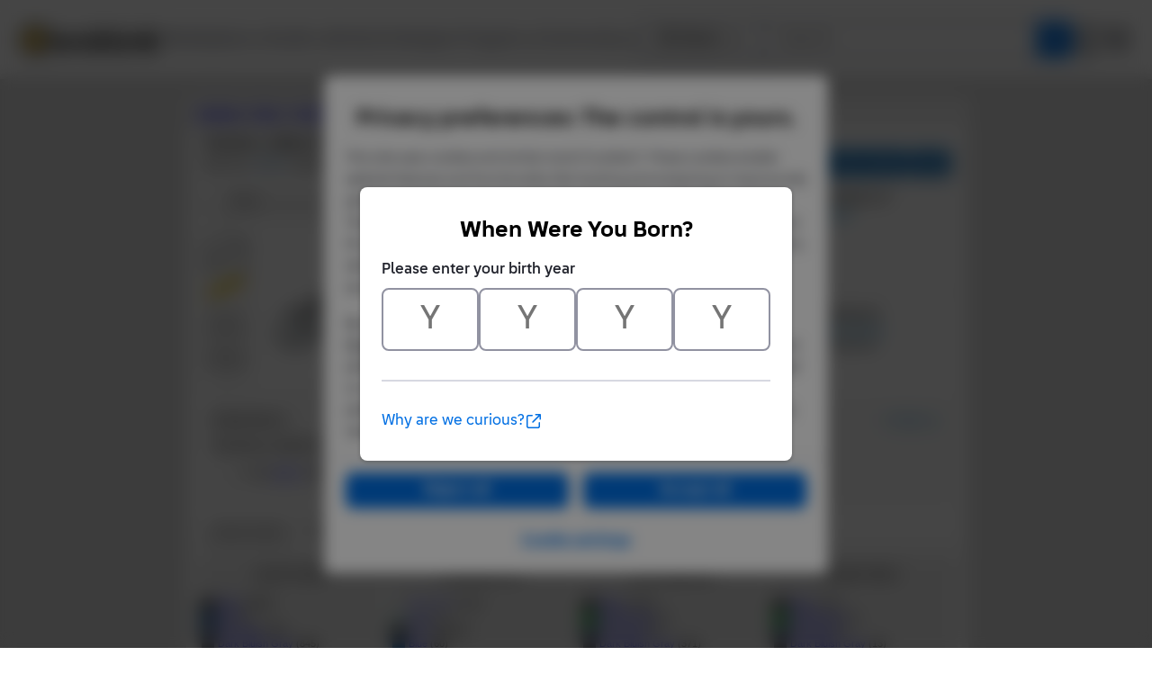

--- FILE ---
content_type: text/html;charset=utf-8
request_url: https://www.bricklink.com/v2/catalog/catalogitem.page?P=11478&idColor=1
body_size: 16343
content:
<!doctype html>
<html lang="en">
  <head>
    <meta charset="utf-8">
    <meta name="viewport" content="width=device-width, initial-scale=1, maximum-scale=1">
    <meta http-equiv="cleartype" content="on">
    <meta http-equiv="X-UA-Compatible" content="IE=edge,chrome=1">
    <meta name="description" content="ItemName: LEGO Technic, Liftarm Thin 1 x 5 - Axle Holes, ItemType: Part, ItemNo: 11478, Buy and sell LEGO parts, Minifigures and sets, both new or used from the world's largest online LEGO marketplace.">
    <meta name="author" content="BrickLink">
    <title>Technic, Liftarm Thin 1 x 5 - Axle Holes : Part 11478 | BrickLink</title>

    <link rel="apple-touch-icon" sizes="180x180" href="//static.bricklink.com/renovate/img/favicon/apple-touch-icon.png">
  <link rel="icon" type="image/png" sizes="32x32" href="//static.bricklink.com/renovate/img/favicon/favicon-32x32.png">
  <link rel="icon" type="image/png" sizes="16x16" href="//static.bricklink.com/renovate/img/favicon/favicon-16x16.png">
  <link rel="manifest" href="//static.bricklink.com/renovate/img/favicon/manifest.json">
  <link rel="mask-icon" href="//static.bricklink.com/renovate/img/favicon/safari-pinned-tab.svg" color="#5bbad5">
  <link rel="shortcut icon" href="//static.bricklink.com/renovate/img/favicon/favicon.ico">
  <meta name="msapplication-config" content="//static.bricklink.com/renovate/img/favicon/browserconfig.xml">
  <meta name="theme-color" content="#ffffff">
    
    <link rel="stylesheet" HREF="//static.bricklink.com/vendor/jquery-ui-1.13.2/jquery-ui.min.css" />
    <link rel="stylesheet" href="//static.bricklink.com/vendor/fontawesome-pro-6.0.0-web/css/all.min.css" />
    <link rel="stylesheet" HREF="//cache.bricklink.info/vendor/multiselect.0.9.11/css/multi-select.css" />
    <link rel="stylesheet" type="text/css" href="//static.bricklink.com/_cache/csslegacy.5c16dc23fe27e856d753179a1857fed2.css" />
    
    
    	<link rel="stylesheet" type="text/css" href="//static.bricklink.com/_cache/catalogitemcss.78ed5a9bd9cf7e66973087db4227f353.css" />
	
	
	
	
	
	
		


    <script>var _var_ie = 0;var _bl_track_pageid = 'CATALOG_VIEW';</script>
    <!--[if lte IE 9]><script>_var_ie = 9; </script><![endif]-->
    <script src="//www.bricklink.com/js/allVars.js"></script>

    <script src="//static.bricklink.com/_cache/jslegacyvendor.54403d6871872fd49e4090a9ca5c51af.js"></script>
        
    
    
    
    
        
    
    
    

    <script src="//static.bricklink.com/_cache/jslegacy.813a23cdf7b3ad2117fea6c3b869bbc3.js"></script>
    
    
    
    
    
    <script src="//www.bricklink.com/js/getAjax.js"></script>
    <script src="//www.bricklink.com/js/compatible.js"></script>
    <script src="//www.bricklink.com/lytebox/lytebox.js"></script>
    
    
   <script type="application/javascript" src="/files/renovate/BLGlobalConstantsJS.file?hashval=393B1CF17AB7BF6D43E822ED7CFF900B20560236"></script>
   <script type="text/javascript" src="//15149e30ace7.us-east-1.sdk.awswaf.com/15149e30ace7/bb2d53562941/challenge.js" defer></script>
   <script language="javascript">
      // In ie 9 and below, add class 'ie-9' to html tag -->
      try 
      {
        if ( _var_ie == 9 ) document.documentElement.className = document.documentElement.className + ' ie9 ie-9 ie-align-fix';
        if ( navigator.userAgent.indexOf ( "NT 6.0") > 0 || ( navigator.userAgent.toLowerCase().indexOf('firefox') > -1 && navigator.userAgent.indexOf ( "NT 6.1" ) > 0 ) ) 
        {
          document.documentElement.className = document.documentElement.className + ' bl-alt-font';
        }
        /*
        if ( bowser.safari && ( bowser.version.indexOf( "7." ) == 0 || bowser.version.indexOf( "8." ) == 0 ) ) document.documentElement.className = document.documentElement.className + ' ie9 ie-9 bl-safari-compatible';
        */
        // In ie 10 , add class 'ie-9' to html tag -->
        if ( Function('/*@cc_on return document.documentMode===10@*/')() ) document.documentElement.className = document.documentElement.className + ' ie10 ie-10';

        // In ie 11, add class 'ie-11' to html tag
        if ( !!window.MSInputMethodContext && !!document.documentMode ) document.documentElement.className = document.documentElement.className + ' ie11 ie-11';
      } 
      catch ( e ) {}

      function catToolBar()
      {
        window.open('//www.bricklink.com/js/toolBarCat.html','400x200','toolbar=no,status=no,scrollbars=yes,location=no,menubar=no,directories=no,width=600,height=400')
      }

      var blo_server_time = "Thu Jan 15 20:57:36 EST 2026";

      var blo_session   = {"is_loggedin":false,"display_currency":1,"display_currency_sign":"US $","detected_country":"US","detected_region":35841,"detected_postalcode":"98109","detected_continent":3,"detected_EU":false,"user":{"user_no":0},"callback":"this is callback value!"};
      var blo_config    = {"use_lego_account": false, "use_new_coupon": true};
      var blo_host      = {"www_host":"www.bricklink.com","store_host":"store.bricklink.com","alpha_host":"www.bricklink.com","img_host":"img.bricklink.com","static_host":"static.bricklink.com","file_host":"file.bricklink.com","profile_host":"profile.bricklink.com","cache_host":"static.bricklink.com","api_host":"api.bricklink.com","cmsapi_host":"cms-api.bricklink.com","consentapi_host":"consent-api.bricklink.com","studioforum_host":"forum.bricklink.com","v2portal_host":"v2.bricklink.com","member_host":"account.prod.member.bricklink.info"};

      bl.util.registerToBL( "session", blo_session );
      bl.util.registerToBL( "host", blo_host );
      bl.util.registerToBL( "config", blo_config );
      
    </script>
	<!-- Matomo -->
	<script>
	 const debugMode = "N";
	 const siteId = (debugMode == "Y")?"13":"12";
	 
	 if ( bl.util.isCookieEnabled( "TGA" ) )
	 {
		  var _paq = window._paq = window._paq || [];
		  /* tracker methods like "setCustomDimension" should be called before "trackPageView" */
		  _paq.push(['trackPageView']);
		  _paq.push(['enableLinkTracking']);
		  (function() {
		    var u="//matomo.apps.lego.com/";
		    _paq.push(['setTrackerUrl', u+'matomo.php']);
		    _paq.push(['setSiteId', siteId]);
		    var d=document, g=d.createElement('script'), s=d.getElementsByTagName('script')[0];
		    g.async=true; g.src=u+'matomo.js'; s.parentNode.insertBefore(g,s);
		  })();
  	}

    if ( bl.util.isCookieEnabled( "TGA" ) ){
      var _mtm = window._mtm = window._mtm || [];
      _mtm.push({'mtm.startTime': (new Date().getTime()), 'event': 'mtm.Start'});
      var d=document, g=d.createElement('script'), s=d.getElementsByTagName('script')[0];
      g.async=true; g.src='https://matomo.apps.lego.com/js/container_gWXSJnOW.js'; s.parentNode.insertBefore(g,s);
    }
	</script>
	<!-- End Matomo Code -->
    <script>
        !function(f,b,e,v,n,t,s)
        {if(f.fbq)return;n=f.fbq=function(){n.callMethod?
        n.callMethod.apply(n,arguments):n.queue.push(arguments)};
        if(!f._fbq)f._fbq=n;n.push=n;n.loaded=!0;n.version='2.0';
        n.queue=[];t=b.createElement(e);t.async=!0;
        t.src=v;s=b.getElementsByTagName(e)[0];
        s.parentNode.insertBefore(t,s)}(window, document,'script',
        'https://connect.facebook.net/en_US/fbevents.js');

        fbq('consent', 'revoke'); // Do not use Facebook Pixel
        fbq('init', '352888598886569');
        fbq('track', 'PageView');
    </script>  
 
   
    <script language="javascript">
      var   _var_www_host         = "www.bricklink.com";
      var   _var_clone_host       = "www.bricklink.com";
      var   _var_assoc_host       = _var_www_host;
      var   _var_res_host_legacy  = "img.bricklink.com";
      var   _var_res_host_new     = "static.bricklink.com";

      var   _var_userid           = 0;
      var   _var_username         = '';
      var   _var_usertype         = 0

      var   _var_user_idCurrency  = 1;
      var   _var_user_idCountry   = "US";
      var   _var_user_idRegion    = 3;
    </script>

    	<script src="//static.bricklink.com/_cache/catalogitemjs.2ac65dd66c4a05c6078dbf425aaddbea.js"></script>
	
	
	
	
	
	
	<script src="//www.bricklink.com/js/compatible.js" type="text/javascript"></script>
	
	<script src="//www.bricklink.com/js/Detector.js" type="text/javascript"></script>

	<script>
		var _assoc_host = "http://www.bricklink.com";

		Opentip.styles.bricklink =
		{
			"extends":			"dark"
		,	tipJoint:			"left"
		,	borderRadius:		2
		}

		Opentip.defaultStyle	= "bricklink";

		var		_var_item		=	{
										idItem:			115816
									,	type:			'P'
									,	typeName:		'Part'
									,	itemno:			'11478'
									,	itemnoBase:		'11478'
									,	itemStatus:		'A'
									,	invStatus:		'X'
									,	itemSeq:		'0'
									,	idColorDefault:	3
									,	typeImgDefault:	'J'
									,	catID:			'137'
									,	idColorForPG:	-1
									,	strMainSImgUrl:	'//img.bricklink.com/ItemImage/PT/3/11478.t1.png'
									,	strMainLImgUrl:	'//img.bricklink.com/ItemImage/PN/3/11478.png'
									,	strLegacyLargeImgUrl:		'//img.bricklink.com/ItemImage/PL/11478.png'
									,	strLegacyLargeThumbImgUrl:	'//img.bricklink.com/ItemImage/PL/11478.png'
									,	strAssoc1ImgSUrl:			''
									,	strAssoc1ImgLUrl:			''
									,	strAssoc2ImgSUrl:			''
									,	strAssoc2ImgLUrl:			''
									,	strItemName:				'Technic, Liftarm Thin 1 x 5 - Axle Holes'
									};
		var		_var_iscolor_enabled	= "Y";
		var		_var_view_in_ounce		= "N";
		var		_var_type_size			= "S";
		var		_var_has_inventory		= "N";
		var		_var_isadmin			= "N";
		var		_var_color_selected		= 1;
		var		_var_ispg_available		= 0;
		var		_login_id				= "";
		var		_showEmailMarketingModal	=  false;
		var		_user_email				= "";
		_var_ispg_available	= 1;

		var		_var_img_startidx			= 0;
		var		_var_images				= [];

		var		_var_search_option		=	
											{
												cCond:				'A'
											,	strCountryShipsTo:	''
											,	excludeStopListed:	('N' == 'Y')
											,	excludeLeastFav:	('N' == 'Y')
											,	showFlag:			('N' == 'Y')
											,	showMoreOption:		('N' == 'Y')
											,	sorttype:			1
											,	rpp:				25
											};
												
		var		_var_pg_option			= 	
											{
												sorttype:			1
											,	group_by_currency:	'N' == 'Y' ? 1 : 0
											,	exclude_incomplete:	'N' == 'Y' ? 1 : 0
											,	precision:			2
											,	country_filter:		''
											,	region_filter:		0
											,	show_flag:			'N' == 'Y' ? 1 : 0
											,	show_bulk:			'N' == 'Y' ? 1 : 0
											,	display_currency:	1
											};
											
		var		_var_inv_option			= 	
											{
												sorttype:				1
											,	show_invid:				'N' == 'Y' ? 1 : 0
											,	show_matchcolor:		'Y' == 'Y' ? 1 : 0
											,	show_pglink:			'N' == 'Y' ? 1 : 0
											,	show_pcc:				'Y' == 'Y' ? 1 : 0
											,	show_missingpcc:		'Y' == 'Y' ? 1 : 0
											,	break_set:				0
											,	break_minifigs:			0
											};

		// Main Color Image
		_var_images.push( { isBig: true, url: '//img.bricklink.com/ItemImage/PN/3/11478.png', thumb_url: '//img.bricklink.com/ItemImage/PT/3/11478.t1.png', idColor: 3, typeItem: _var_item.type } );

		if ( ( _var_item.type == "P" || _var_item.type == "G" ) && _var_item.strLegacyLargeImgUrl != "" )
			_var_images.push( { isBig: true, url: '//img.bricklink.com/ItemImage/PL/11478.png', thumb_url: '//img.bricklink.com/ItemImage/PL/11478.png', idColor: -1, typeItem: _var_item.type } );
		if ( _var_item.strAssoc1ImgSUrl != "" )
			_var_images.push( { isBig: true, url: '', thumb_url: '', idColor: -1, typeItem: '' } );
		if ( _var_item.strAssoc2ImgSUrl != "" )
			_var_images.push( { isBig: true, url: '', thumb_url: '', idColor: -1, typeItem: '' } );

		
					_var_images.push( { isBig: true, url: '//img.bricklink.com/ItemImage/EXTN/49044.png', thumb_url: '//img.bricklink.com/ItemImage/EXTT/49044.t1.png', idColor: -1, typeItem: _var_item.type } );
		

		if ( _var_iscolor_enabled == "Y" )
			_var_images.push( { isBig: false, url: 'SMALL_IMAGE', thumb_url: null, idColor: -1, typeItem: _var_item.type } );
		
		if ( _var_item.type == "P" && brickList[ _var_item.itemno ] )
			_var_images.push( { isBig: false, url: '3D_IMAGE', idColor: -1, typeItem: _var_item.type } );
		
		//if ( _var_item.type != "P" && _var_item.type != "G" && _var_item.strLegacyLargeImgUrl != "" )
		//	_var_images.push( { isBig: false, url: 'LARGE_IMAGE', thumb_url: null, idColor: -1 } );

		
	</script>
	<script language = javascript src = '//www.bricklink.com/js/blGoogleAnalytics.js'></script>

  </head>
  <body id="brick-link">
    <div class="bl-3 hidden" id="email_marketing_modal">
        <div class="modal">
            <div class="modal-overlay"></div>
            <div class="modal-dialog join-mailing-modal">
                <button id="close_marketing_modal" class="join-mailing-modal__close bl-btn text text--title"><i class="far fa-times"></i></button>
                <div class="modal-body">
                    <div class="join-mailing-modal__image">
                        <svg id="Layer_1" xmlns="http://www.w3.org/2000/svg" view-box="0 0 93.59 89.51">
                            <title>Open envelope with star embellishment</title>
                            <rect class="cls-1" style="fill:#0a1e32" x="27.65" y="46.64" width="33.19" height="8.3" rx="2.77"/>
                            <rect class="cls-1" style="fill:#0a1e32" x="27.65" y="30.05" width="33.19" height="8.3" rx="2.77"/>
                            <path class="cls-1" style="fill:#0a1e32" d="M44.25,73.11a13.74,13.74,0,0,1-8.1-2.63L0,44.37V81.21a8.3,8.3,0,0,0,8.3,8.3H80.2a8.31,8.31,0,0,0,8.3-8.3V44.37L52.35,70.48A13.83,13.83,0,0,1,44.25,73.11Z"/>
                            <path class="cls-1" style="fill:#0a1e32" d="M77.1,30.57l-.78,1.57c-.49,1-2.78,4.68-4.42,4.74V49.53L86.2,39.21C85,38.89,82.08,34,82.08,34A18.51,18.51,0,0,1,77.1,30.57Z"/>
                            <path class="cls-1" style="fill:#0a1e32" d="M16.59,17.61H52.66c.23-1.44,3.54-3.84,4.73-4.43L64,9.87l.28-.56H58.5L56.94,8.17C54,6.05,48.26,1,44.25,1s-9.78,5-12.69,7.16L30,9.31H16.59a8.29,8.29,0,0,0-8.29,8.3v7.62C6.16,26.85,4.71,28,3.18,29.18A8.28,8.28,0,0,0,0,35.71v1.84l16.59,12Z"/>
                            <path class="cls-2" style="fill:#fcce38" d="M80.62,7.13l4.12,1.72L86.46,13a.56.56,0,0,0,.74.25.6.6,0,0,0,.25-.25l1.72-4.12,4.11-1.72a.55.55,0,0,0,0-1L89.17,4.43,87.45.31a.55.55,0,0,0-.74-.25.51.51,0,0,0-.25.25L84.74,4.43,80.62,6.14a.55.55,0,0,0-.24.74.53.53,0,0,0,.24.25ZM93.28,28.26l-4.11-1.71-1.72-4.12a.55.55,0,0,0-.74-.25.51.51,0,0,0-.25.25l-1.72,4.12-4.12,1.71a.56.56,0,0,0-.25.74.6.6,0,0,0,.25.25L84.74,31l1.72,4.12a.56.56,0,0,0,.74.25.6.6,0,0,0,.25-.25L89.17,31l4.11-1.72a.54.54,0,0,0,.25-.74A.55.55,0,0,0,93.28,28.26ZM84.74,17.67a1.12,1.12,0,0,0-.61-1l-7.78-3.9L72.46,5a1.15,1.15,0,0,0-2,0l-3.89,7.79-7.78,3.9a1.1,1.1,0,0,0-.5,1.48,1.06,1.06,0,0,0,.5.5l7.78,3.9,3.89,7.8a1.1,1.1,0,0,0,1.48.49,1.08,1.08,0,0,0,.5-.49l3.89-7.8,7.78-3.89A1.11,1.11,0,0,0,84.74,17.67Z"/>
                        </svg>
                    </div>
                    <span class="join-mailing-modal__title">Join our mailing list!</span>
                    <p class="l-margin-bottom l-margin-top--sm">Get the latest updates about new features, popular items, best sales, and what's happening on BrickLink.</p>
                
                    <form class="join-mailing-modal__form">
                        <input id="marketing_modal_useremail" type="email" class="form-text join-mailing-modal__input" value="" placeholder="Enter email address" disabled/>
                        <button id="join_marketing_modal" class="bl-btn primaryBlue text bold join-mailing-modal__btn">Join</button>
                    </form>
                </div>
            </div>
        </div>
    </div>
    
  <link rel="stylesheet" href="//static2.bricklink.com/_build/css/blp-nav-fixed.build.css">
  <script src="//static2.bricklink.com/js/dist/blp-header-data.js" type="text/javascript"></script>
  <script src="//static2.bricklink.com/js/dist/blp-header.js" type="text/javascript"></script>
  <div id="bl-header">
    <div id="js-blp-header" class="blp"></div>
  </div>
  <script type="text/javascript">
	  var isSellerVerificationNeeded = false
  </script>
  <script src="//static2.bricklink.com/js/dist/dsa-compliance.js" type="text/javascript"></script>

  <script>
    window.initBLPHeader();
  </script>
  
    <div class="bl-clone-support">
          <CENTER>
      <TABLE id="id-main-legacy-table" class="tb-main-content" BORDER="0" CELLSPACING="0" CELLPADDING="0" WIDTH="870" style="box-shadow: 0px 2px 2px rgba(0,0,0,0.15);">
        
        <tr>
          <td BGCOLOR="#FFFFFF" STYLE="min-height: 100px; text-align: left; padding: 5px;" align="left">
    
    <!-- Contents Start -->
    <section id="content">
		<div class="innercontent" >
			
	<table width="100%" cellspacing=0 cellpadding=0 style="margin: 0px; font-family: Tahoma, Arial; font-size: 14px;">
		<tr>
		<td align="left" style="background-color: #eeeeee; padding: 5px 5px 8px 5px; font-weight: bold;"><A href="//www.bricklink.com/catalog.asp">Catalog</A>: <A href="//www.bricklink.com/catalogTree.asp?itemType=P">Parts</A>: <A href="//www.bricklink.com/catalogList.asp?catType=P&amp;catString=137">Technic, Liftarm</A>: 11478</td>
						<td align="right" style="background-color: #eeeeee; font-size: 11px; padding: 5px 5px 8px 5px;" nowrap>
				
				</td>
			
		</tr>
	</table>

			
			
			
			<div id="id_divBlock_Main" style="padding: 0px 5px 5px 5px;">
				<table border="0" cellpadding="10" cellspacing="0" style="width:100%;">
					<tbody>
						<tr>
							<td colspan=2 style="padding-bottom: 0px; position: relative;">
								<font face="Tahoma,Arial" style="font-size:16px; margin-bottom: 10px; font-weight: bold;"><!--<span style="display: inline-block; width:0px; overflow: hidden;">Lego</span>--><h1 id="item-name-title" style="font-size:16px;margin:0;display:inline-block;">Technic, Liftarm Thin 1 x 5 - Axle Holes</h1></font><br>
								<span style="display: inline-block; margin-top: 8px; font-family: Tahoma,Arial; font-size:13px;">Item No: <span style="font-weight: bold; color: #2C6EA5">11478</span>&nbsp;&nbsp;Alternate Item No: <span style="color: #2C6EA5; font-weight: bold;">44864</span></span><br>
								<hr noshade="" color="#cccccc" style="border-top: none; margin-top: 10px;">
								<div style="position: absolute; right: 10px; bottom: 5px;">
									<font face="Arial" style="font-size:12px; line-height:16px;">
										<div id="_idPriceGuideLink" class='blButton blButtonInput blButtonBlue bold' style="padding-top:5px" ><a id="_idShowPriceGuideLink" href='http://www.bricklink.com/catalogPG.asp?P=11478' onclick="return checkPriceGuide( event );" style="text-decoration:none;color:#eeeeee;">View Price Guide</a></div>
									</font>
									<input id="_idBtnBuy" type='button' class='blButton blButtonInput blButtonBlue bold' style="vertical-align:bottom;"  value='Buy'/>
								</div>
							</td>
						</tr>
						<tr>
							<td valign="TOP" style="padding-bottom: 0px;">
								<center>
								<table border="0" cellpadding="0" cellspacing="0" style="text-align: left;">
									<tbody>
																				<tr class="pciColorSelector">
											<td colspan=2 valign="top">
												<div id="_idSelectColorContainer" class="pciSelectColorContainer" >
													<div class="pciSelectColorDropdown">
														<span id="_idSelectedColor" style="float: left;"><span id="_idSelectedColorIcon" style="display: none;"><IMG src="//img.bricklink.com/Images/dot.gif" WIDTH=20 HEIGHT=15 BORDER=0 align="ABSMIDDLE"/></span>&nbsp;<span id="_idSelectedColorText">Select Color</span></span>
														<span id="_idSelectColorDown" style="float: right;">&#x25BC;</span>
														<span id="_idSelectColorUp" style="float: right; display: none;">&#x25B2;</span>
													</div>
													<div class="pciSelectColorDropdownList" style="display: none;">
														<div class="pciSelectColorTab">
															<a class="pciSelectColorTabItem pciSelectColorTabSelected" data-tab="All">All</a>&ensp;|&ensp;<a class="pciSelectColorTabItem" data-tab="Known">Known</a>&ensp;|&ensp;<a class="pciSelectColorTabItem" data-tab="Pop">Popular</a>
														</div>
														<div id="_idColorListAll" class="pciSelectColorColorList">
														<div class="pciSelectColorColorItem" data-color="-99" data-name="" data-rgb="" data-imgurl="//img.bricklink.com/ItemImage/PN/3/11478.png data-imgthumburl="//img.bricklink.com/ItemImage/PT/3/11478.t1.png" style="padding-left: 30px;">All Colors</div>
														
														<div class="pciSelectColorColorItem" data-tab="All"  data-color="11" data-name="Black" data-rgb="#212121" data-imgthumburl="//img.bricklink.com/ItemImage/PT/11/11478.t1.png" data-imgurl="//img.bricklink.com/ItemImage/PN/11/11478.png"><span class="pciSelectColorColorIcon" style='background-color: #212121'>&nbsp;</span>&nbsp;Black</div><div class="pciSelectColorColorItem" data-tab="All"  data-color="7" data-name="Blue" data-rgb="#0057A6" data-imgthumburl="//static.bricklink.com/clone/img/no_image.png" data-imgurl="//static.bricklink.com/clone/img/no_image.png"><span class="pciSelectColorColorIcon" style='background-color: #0057A6'>&nbsp;</span>&nbsp;Blue</div><div class="pciSelectColorColorItem" data-tab="All"  data-color="36" data-name="Bright Green" data-rgb="#10CB31" data-imgthumburl="//img.bricklink.com/ItemImage/PT/36/11478.t1.png" data-imgurl="//img.bricklink.com/ItemImage/PN/36/11478.png"><span class="pciSelectColorColorIcon" style='background-color: #10CB31'>&nbsp;</span>&nbsp;Bright Green</div><div class="pciSelectColorColorItem" data-tab="All"  data-color="63" data-name="Dark Blue" data-rgb="#243757" data-imgthumburl="//img.bricklink.com/ItemImage/PT/63/11478.t1.png" data-imgurl="//img.bricklink.com/ItemImage/PN/63/11478.png"><span class="pciSelectColorColorIcon" style='background-color: #243757'>&nbsp;</span>&nbsp;Dark Blue</div><div class="pciSelectColorColorItem" data-tab="All"  data-color="85" data-name="Dark Bluish Gray" data-rgb="#595D60" data-imgthumburl="//img.bricklink.com/ItemImage/PT/85/11478.t1.png" data-imgurl="//img.bricklink.com/ItemImage/PN/85/11478.png"><span class="pciSelectColorColorIcon" style='background-color: #595D60'>&nbsp;</span>&nbsp;Dark Bluish Gray</div><div class="pciSelectColorColorItem" data-tab="All"  data-color="10" data-name="Dark Gray" data-rgb="#6B5A5A" data-imgthumburl="//static.bricklink.com/clone/img/no_image.png" data-imgurl="//static.bricklink.com/clone/img/no_image.png"><span class="pciSelectColorColorIcon" style='background-color: #6B5A5A'>&nbsp;</span>&nbsp;Dark Gray</div><div class="pciSelectColorColorItem" data-tab="All"  data-color="86" data-name="Light Bluish Gray" data-rgb="#AFB5C7" data-imgthumburl="//img.bricklink.com/ItemImage/PT/86/11478.t1.png" data-imgurl="//img.bricklink.com/ItemImage/PN/86/11478.png"><span class="pciSelectColorColorIcon" style='background-color: #AFB5C7'>&nbsp;</span>&nbsp;Light Bluish Gray</div><div class="pciSelectColorColorItem" data-tab="All"  data-color="9" data-name="Light Gray" data-rgb="#9C9C9C" data-imgthumburl="//static.bricklink.com/clone/img/no_image.png" data-imgurl="//static.bricklink.com/clone/img/no_image.png"><span class="pciSelectColorColorIcon" style='background-color: #9C9C9C'>&nbsp;</span>&nbsp;Light Gray</div><div class="pciSelectColorColorItem" data-tab="All"  data-color="4" data-name="Orange" data-rgb="#FF7E14" data-imgthumburl="//img.bricklink.com/ItemImage/PT/4/11478.t1.png" data-imgurl="//img.bricklink.com/ItemImage/PN/4/11478.png"><span class="pciSelectColorColorIcon" style='background-color: #FF7E14'>&nbsp;</span>&nbsp;Orange</div><div class="pciSelectColorColorItem" data-tab="All"  data-color="5" data-name="Red" data-rgb="#B30006" data-imgthumburl="//img.bricklink.com/ItemImage/PT/5/11478.t1.png" data-imgurl="//img.bricklink.com/ItemImage/PN/5/11478.png"><span class="pciSelectColorColorIcon" style='background-color: #B30006'>&nbsp;</span>&nbsp;Red</div><div class="pciSelectColorColorItem" data-tab="All"  data-color="1" data-name="White" data-rgb="#FFFFFF" data-imgthumburl="//img.bricklink.com/ItemImage/PT/1/11478.t1.png" data-imgurl="//img.bricklink.com/ItemImage/PN/1/11478.png"><span class="pciSelectColorColorIcon" style='background-color: #FFFFFF'>&nbsp;</span>&nbsp;White</div><div class="pciSelectColorColorItem" data-tab="All"  data-color="3" data-name="Yellow" data-rgb="#FFE001" data-imgthumburl="//img.bricklink.com/ItemImage/PT/3/11478.t1.png" data-imgurl="//img.bricklink.com/ItemImage/PN/3/11478.png"><span class="pciSelectColorColorIcon" style='background-color: #FFE001'>&nbsp;</span>&nbsp;Yellow</div>
														</div>
														
																												<div id="_idColorListKnown" class="pciSelectColorColorList" style="display: none;">
														<div class="pciSelectColorColorItem" data-tab="Known" data-color="11" data-name="Black" data-rgb="#212121" data-imgurl="//img.bricklink.com/ItemImage/PN/11/11478.png" data-imgthumburl="//img.bricklink.com/ItemImage/PT/11/11478.t1.png"><span class="pciSelectColorColorIcon" style='background-color: #212121'>&nbsp;</span>&nbsp;Black (139)</div><div class="pciSelectColorColorItem" data-tab="Known" data-color="86" data-name="Light Bluish Gray" data-rgb="#AFB5C7" data-imgurl="//img.bricklink.com/ItemImage/PN/86/11478.png" data-imgthumburl="//img.bricklink.com/ItemImage/PT/86/11478.t1.png"><span class="pciSelectColorColorIcon" style='background-color: #AFB5C7'>&nbsp;</span>&nbsp;Light Bluish Gray (88)</div><div class="pciSelectColorColorItem" data-tab="Known" data-color="1" data-name="White" data-rgb="#FFFFFF" data-imgurl="//img.bricklink.com/ItemImage/PN/1/11478.png" data-imgthumburl="//img.bricklink.com/ItemImage/PT/1/11478.t1.png"><span class="pciSelectColorColorIcon" style='background-color: #FFFFFF'>&nbsp;</span>&nbsp;White (21)</div><div class="pciSelectColorColorItem" data-tab="Known" data-color="5" data-name="Red" data-rgb="#B30006" data-imgurl="//img.bricklink.com/ItemImage/PN/5/11478.png" data-imgthumburl="//img.bricklink.com/ItemImage/PT/5/11478.t1.png"><span class="pciSelectColorColorIcon" style='background-color: #B30006'>&nbsp;</span>&nbsp;Red (20)</div><div class="pciSelectColorColorItem" data-tab="Known" data-color="85" data-name="Dark Bluish Gray" data-rgb="#595D60" data-imgurl="//img.bricklink.com/ItemImage/PN/85/11478.png" data-imgthumburl="//img.bricklink.com/ItemImage/PT/85/11478.t1.png"><span class="pciSelectColorColorIcon" style='background-color: #595D60'>&nbsp;</span>&nbsp;Dark Bluish Gray (13)</div><div class="pciSelectColorColorItem" data-tab="Known" data-color="3" data-name="Yellow" data-rgb="#FFE001" data-imgurl="//img.bricklink.com/ItemImage/PN/3/11478.png" data-imgthumburl="//img.bricklink.com/ItemImage/PT/3/11478.t1.png"><span class="pciSelectColorColorIcon" style='background-color: #FFE001'>&nbsp;</span>&nbsp;Yellow (7)</div><div class="pciSelectColorColorItem" data-tab="Known" data-color="63" data-name="Dark Blue" data-rgb="#243757" data-imgurl="//img.bricklink.com/ItemImage/PN/63/11478.png" data-imgthumburl="//img.bricklink.com/ItemImage/PT/63/11478.t1.png"><span class="pciSelectColorColorIcon" style='background-color: #243757'>&nbsp;</span>&nbsp;Dark Blue (2)</div><div class="pciSelectColorColorItem" data-tab="Known" data-color="36" data-name="Bright Green" data-rgb="#10CB31" data-imgurl="//img.bricklink.com/ItemImage/PN/36/11478.png" data-imgthumburl="//img.bricklink.com/ItemImage/PT/36/11478.t1.png"><span class="pciSelectColorColorIcon" style='background-color: #10CB31'>&nbsp;</span>&nbsp;Bright Green (1)</div><div class="pciSelectColorColorItem" data-tab="Known" data-color="4" data-name="Orange" data-rgb="#FF7E14" data-imgurl="//img.bricklink.com/ItemImage/PN/4/11478.png" data-imgthumburl="//img.bricklink.com/ItemImage/PT/4/11478.t1.png"><span class="pciSelectColorColorIcon" style='background-color: #FF7E14'>&nbsp;</span>&nbsp;Orange (1)</div>
														</div>
														
																												<div id="_idColorListPop" class="pciSelectColorColorList" style="display: none;">
														<div class="pciSelectColorColorItem" data-tab="Pop" data-color="11" data-name="Black" data-rgb="#212121" data-imgurl="//img.bricklink.com/ItemImage/PN/11/11478.png" data-imgthumburl="//img.bricklink.com/ItemImage/PT/11/11478.t1.png"><span class="pciSelectColorColorIcon" style='background-color: #212121'>&nbsp;</span>&nbsp;Black (3865)</div><div class="pciSelectColorColorItem" data-tab="Pop" data-color="86" data-name="Light Bluish Gray" data-rgb="#AFB5C7" data-imgurl="//img.bricklink.com/ItemImage/PN/86/11478.png" data-imgthumburl="//img.bricklink.com/ItemImage/PT/86/11478.t1.png"><span class="pciSelectColorColorIcon" style='background-color: #AFB5C7'>&nbsp;</span>&nbsp;Light Bluish Gray (3310)</div><div class="pciSelectColorColorItem" data-tab="Pop" data-color="1" data-name="White" data-rgb="#FFFFFF" data-imgurl="//img.bricklink.com/ItemImage/PN/1/11478.png" data-imgthumburl="//img.bricklink.com/ItemImage/PT/1/11478.t1.png"><span class="pciSelectColorColorIcon" style='background-color: #FFFFFF'>&nbsp;</span>&nbsp;White (1606)</div><div class="pciSelectColorColorItem" data-tab="Pop" data-color="5" data-name="Red" data-rgb="#B30006" data-imgurl="//img.bricklink.com/ItemImage/PN/5/11478.png" data-imgthumburl="//img.bricklink.com/ItemImage/PT/5/11478.t1.png"><span class="pciSelectColorColorIcon" style='background-color: #B30006'>&nbsp;</span>&nbsp;Red (1555)</div><div class="pciSelectColorColorItem" data-tab="Pop" data-color="85" data-name="Dark Bluish Gray" data-rgb="#595D60" data-imgurl="//img.bricklink.com/ItemImage/PN/85/11478.png" data-imgthumburl="//img.bricklink.com/ItemImage/PT/85/11478.t1.png"><span class="pciSelectColorColorIcon" style='background-color: #595D60'>&nbsp;</span>&nbsp;Dark Bluish Gray (845)</div><div class="pciSelectColorColorItem" data-tab="Pop" data-color="3" data-name="Yellow" data-rgb="#FFE001" data-imgurl="//img.bricklink.com/ItemImage/PN/3/11478.png" data-imgthumburl="//img.bricklink.com/ItemImage/PT/3/11478.t1.png"><span class="pciSelectColorColorIcon" style='background-color: #FFE001'>&nbsp;</span>&nbsp;Yellow (807)</div><div class="pciSelectColorColorItem" data-tab="Pop" data-color="63" data-name="Dark Blue" data-rgb="#243757" data-imgurl="//img.bricklink.com/ItemImage/PN/63/11478.png" data-imgthumburl="//img.bricklink.com/ItemImage/PT/63/11478.t1.png"><span class="pciSelectColorColorIcon" style='background-color: #243757'>&nbsp;</span>&nbsp;Dark Blue (286)</div><div class="pciSelectColorColorItem" data-tab="Pop" data-color="4" data-name="Orange" data-rgb="#FF7E14" data-imgurl="//img.bricklink.com/ItemImage/PN/4/11478.png" data-imgthumburl="//img.bricklink.com/ItemImage/PT/4/11478.t1.png"><span class="pciSelectColorColorIcon" style='background-color: #FF7E14'>&nbsp;</span>&nbsp;Orange (9)</div><div class="pciSelectColorColorItem" data-tab="Pop" data-color="7" data-name="Blue" data-rgb="#0057A6" data-imgurl="//static.bricklink.com/clone/img/no_image.png" data-imgthumburl="//static.bricklink.com/clone/img/no_image.png"><span class="pciSelectColorColorIcon" style='background-color: #0057A6'>&nbsp;</span>&nbsp;Blue (2)</div><div class="pciSelectColorColorItem" data-tab="Pop" data-color="9" data-name="Light Gray" data-rgb="#9C9C9C" data-imgurl="//static.bricklink.com/clone/img/no_image.png" data-imgthumburl="//static.bricklink.com/clone/img/no_image.png"><span class="pciSelectColorColorIcon" style='background-color: #9C9C9C'>&nbsp;</span>&nbsp;Light Gray (2)</div><div class="pciSelectColorColorItem" data-tab="Pop" data-color="10" data-name="Dark Gray" data-rgb="#6B5A5A" data-imgurl="//static.bricklink.com/clone/img/no_image.png" data-imgthumburl="//static.bricklink.com/clone/img/no_image.png"><span class="pciSelectColorColorIcon" style='background-color: #6B5A5A'>&nbsp;</span>&nbsp;Dark Gray (1)</div>
														</div>
														
														
													</div>
												</div>
											</td>
										</tr>
										
										<tr>
											<td class="pciThumbImgHolder pciNoselect" id="_idtdThumbWrapper">
												<DIV class="imgListUp" onclick="scrollThumbImages( 0 ); return false;"></DIV>
												<DIV class="pciThumbImgWindow" style="visibility: hidden;">
													<DIV class="pciThumbImgBox" id="_idThumbTemplate"><span class="pciImgThumb" onclick="switchMainImage( [%imgIdx%] ); return false;"><blimg border=0 src="[%img_url%]" onload="checkThumbImgSize( $( this ) );" onerror="onBLImgError( event, $( this ) );"></span></DIV>
													<DIV class="pciThumbImgBox pciThumbImgSpecial" id="_idViewSmallTemplate" onclick="return showSmallImages();"><SPAN style="display: inline-block; margin-top: 4px;">Color Images</SPAN></DIV>
													<DIV class="pciThumbImgBox pciThumbImgSpecial" id="_idView3DTemplate" onclick="return show3DImages();"><SPAN style="display: inline-block; margin-top: 4px;">3D/Lrg Images</SPAN></DIV>
													<DIV class="pciThumbImgBox pciThumbImgSpecial" id="_idViewLargeTemplate" onclick="return showLargeImages();"><SPAN style="display: inline-block; margin-top: 4px;">Large Images</SPAN></DIV>
												</DIV>
												<DIV class="imgListDown" onclick="scrollThumbImages( 1 ); return false;"></DIV>
											</td>
											<td class="pciMainImageHolder" valign="middle"><div class="pciImgOverlayHolder" style="display: none;"><div class="pciImgOverlay"></div></div><span style="display: inline-block; width: 230px; height: 175px; overflow: hidden;"><img valign="middle" id="_idImageMain" class="pciImageMain" style="display: none;" onload="checkMainImgSize();" onerror="onBLImgError( event, $( this ) );" alt="Lego Technic, Liftarm Thin 1 x 5 - Axle Holes"></span></td>
										</tr>
									</tbody>
								</table>
								</center>
							</td>
							<td valign="TOP" style="padding-bottom: 0px;">
								<center>
								<table border="0" cellpadding="0" cellspacing="0" style="width:510px; text-align: left;">
									<tbody>
										<tr>
											<td>
												<table border="0" cellpadding="0" cellspacing="0" style="width:100%;">
													<tbody>
														<tr>
															<td valign="TOP" width="38%" height="115px">
																<font face="Tahoma,Arial" style="font-size:12px; line-height:18px;">
																	<strong>Item Info</strong>
																																		<br>Years Released: <span id="yearReleasedSec">2013</span>  - 2026<br>Weight: <span id="item-weight-info">0.7g</span>
																	<br>Stud Dim.: <span id="dimSec">1 x 5 in studs</span>
																	<br>Pack. Dim.: <span id="dimSec">0.75 x 3.95 x 0.4 cm </span>
																	
																</font>
															</td>

															<td valign="TOP" width="31%">
																<font face="Tahoma,Arial" style="font-size:12px; line-height:18px;">
																	<strong>Item Consists Of</strong>
																	<br>
																																				N/A
																		
																</font>
															</td>
															<td width="31%" valign="TOP">
																<font face="Tahoma,Arial" style="font-size:12px; line-height:18px;">
																	<strong>Item Appears In</strong>
																	<br>
																																			<a class="links" href='http://www.bricklink.com/catalogItemIn.asp?P=11478&in=S'>243 Sets</a><br>
																	
																	
																	
																	
																	
																	
																</font>
															</td>
														</tr>
													</tbody>
												</table>
											</td>
										</tr>
										<tr>
											<td>
												<div class="horizontal-divider dotted"></div>
											</td>
										</tr>
										<tr>
											<td style="padding: 15px 0px 10px;">
												<table border="0" cellpadding="0" cellspacing="0" style="width:100%;">
													<tbody>
														<tr>
															<td valign="TOP" style="width: 33%;">
																<font face="Tahoma,Arial" style="font-size:12px; "><span style="font-size:14px;"><i class="fa-regular fa-store"></i></span> <a class="links pciLinkHover" href="http://www.bricklink.com/inventory.asp" style="font-weight: bold; text-decoration: none; color: black !important;">My Store Inventory</a></font>
																<br>
																<font face="Tahoma,Arial" style="font-size:11px; line-height:16px;">
																																		<a id="_idAddToMyInvLink" class="links" href="http://www.bricklink.com/inventory_add.asp?a=P&itemId=11478&catListDisp=Y">Add to My Store Inventory</a>
																	
																	
																	<br>12288 Lots For Sale
																</font>
															</td>
															<td valign="TOP" style="width: 33%;">
																<font face="Tahoma,Arial" style="font-size:12px"><span style="font-size:14px;"><i class="fa-regular fa-heart"></i></span> <a class="links pciLinkHover" href='/v2/wanted/list.page' style="font-weight: bold; text-decoration: none; color: black !important;">My Wanted List</a></font>
																<br>
																<font face="Tahoma,Arial" style="font-size:11px; line-height:16px;">
																																		<a id="_idAddToWantedLink" class="bl-wanted-addable links" href="#" data-itemid="115816" data-colorid="1">Add to My Wanted List</a>
																	
																	
																																			
																																					<br>On 136966 Wanted Lists
																		
																	
																</font>
															</td>
															<td valign="TOP" style="width: 33%;" id="section_my_collection">
																<font face="Tahoma,Arial" style="font-size:12px; "><span style="font-size:14px;"><i class="fa-regular fa-books"></i></span>
																																
																<a class="links pciLinkHover link-to-my-collection" href="https://www.bricklink.com/v3/myCollection/main.page?q=11478&itemType=P" style="font-weight: bold; text-decoration: none; color: black !important;">My Collection</a></font>
																<br>
																<font face="Tahoma,Arial" style="font-size:11px; line-height:16px;">
																	<span id="_idAddToMyCollectionLink"><a id="catItem-addToMPI-btn" class="links" href="javascript:bl.collection.addCatalogItem(0, 0, 0)">Add to My Collection</a></span>
															
																	<br><div id="_cntMyCollection"></div>
																</font>
															</td>
															<td valign="TOP" style="width: 33%;" id="section_my_collection_filler" style="display:none">
															</td>
														</tr>
													</tbody>
												</table>
											</td>
										</tr>
									</tbody>
								</table>
								</center>
							</td>
						</tr>
						<tr>
						<td colspan="2">
							
							<div id="_idItemDescriptionContainer" class="pciExpandArea pciExpandByCookieSetting pciExtraInfo" data-cookie="ckCatalogNotes" style="display: none;">
								<div class="pciExpandNote pciEllipsis">
									<strong>Additional Notes:</strong> <span class="pciEllipsis pciHideAtExpand"></span>
								</div>
								<a class="pciExpandBtn pciExpandExpandBtn links">Expand <span>&#x25BC;</span></a>
								<a class="pciExpandBtn pciExpandCloseBtn links" style="display: none;">Collapse <span>&#x25B2;</span></a>
								<div style="clear: both;"></div>
								<div id="_idItemDescription" class="pciExpandMore"></div>
							</div>
														<div class="pciExpandArea pciExpandByCookieSetting pciExtraInfo" data-cookie="ckCatalogRelation" >
								<div class="pciExpandNote pciEllipsis">
									<strong>Related Items: </strong> <span class="pciEllipsis pciHideAtExpand">This item has Similar Parts with Different Molds</span>
								</div>
								<a class="pciExpandBtn pciExpandExpandBtn links">Expand <span>&#x25BC;</span></a>
								<a class="pciExpandBtn pciExpandCloseBtn links" style="display: none;">Collapse <span>&#x25B2;</span></a>
								<div style="clear: both;"></div>
								<div class="pciExpandMore">
								
																											
										<font face="Tahoma,Arial" style="font-size: 12px;"><b>This Item is similar in shape to the following Item(s):</b></font>
										<ul>
									
									<li>Part <a href="catalogitem.page?P=32017">32017</a> Technic, Liftarm Thin 1 x 5</li>
									</UL>
								
								</div>
							</div>
							
							<div class="horizontal-divider dotted"></div>
						</td>
						</tr>
					</tbody>
				</table>
				<table id="_idTabMenu" class="blWideTabContainer" width="100%" cellspacing=0 cellpadding=0 style="font-family: Tahoma, Arial; font-size: 12px; display: none; margin-top: 10px;">
					<tr height="30px">
						<td class="blWideTabSeperator" width="10px">&nbsp;</td>
						<td align="center" id="_idblWideTabTemplate" class="blWideTabMenu" width="70px">&nbsp;<br>&nbsp;</td>
						<td id="_idblWideTabTemplateSeperator" class="blWideTabSeperator" width="2px">&nbsp;</td>
						<td class="blWideTabSeperator" width="*">&nbsp;</td>
					</tr>
				</table>

				<!-- Stores -->
				<div id="_idTabContentsS" class="pciTabContents pciStoreSearch" style="display: none;">
					<table border="0" cellpadding="0" cellspacing="0" style="width:100%;">
						<tbody>
							<tr>
								<td>
								<table border="0" cellpadding="0" cellspacing="0" style="width:100%;">
								<tbody>
									<tr>
									<td colspan="2" style="padding: 10px;">
										<table border="0" cellpadding="0" cellspacing="0" style="width:100%;">
										<tbody>
											<tr>
												<td width="170px">
													<b>Seller Ships to</b><br>
													<select id="_idSelShipsTo" class="pciSelSellerOption" style="width: 160px; margin: 5px 5px 0px 0px;"><OPTION VALUE="" SELECTED>Anywhere</OPTION></select>
												</td>
												<td width="120px">
													<b>Condition</b><br>
																										<select id="_idSelCond" class="pciSelSellerOption" style="width: 90px; margin: 5px 5px 0px 0px;">
														<option value="A" SELECTED>All</option>
														<option value="N" >New</option>
														<option value="U" >Used</option>
													</select>
													
												</td>
												<td width="90px">
													<b>Min Qty</b><br>
													<input id="_idInMinQty" class="pciSelSellerOption" type="text" style="width:80px; margin: 5px 5px 0px 0px;" maxlength=10>
												</td>
												<td width="90px">
													<b>Min Price</b>
													<input id="_idInMinPrice" class="pciSelSellerOption" type="text" style="width:80px; margin: 5px 5px 0px 0px;" maxlength=10>
												</td>
												<td width="90px">
													<b>Max Price</b>
													<input id="_idInMaxPrice" class="pciSelSellerOption" type="text" style="width:80px; margin: 5px 10px 0px 0px;" maxlength=10>
												</td>
												<td>
													<label title="Show instant checkout stores only."><input id="_idchkICS" type="checkbox" style="vertical-align: middle;"><Strong> Instant Checkout Only</Strong></label><br>
													<label title="Exclude items from stores with a minimum purchase limit."><input id="_idchkNMP" type="checkbox" style="vertical-align: middle;"><strong> No Min Purchase</strong></label>
													<br>
													<label title="Exclude items that you cannot buy individually."><input id="_idchkISL" type="checkbox" style="vertical-align: middle;"><strong> Include Super Lots</strong></label>
												</td>
												<td width="100px" align="right" style="vertical-align: bottom;">
													<input type="button" id="_idbtnSearch" class="blButton blButtonInput blButtonBlue bold" value="Search">
													<a id="_idLessLink" class="links" style="display: none;">Less Options &#x25B2;</a>
												</td>
											</tr>
										</tbody>
										</table>
									</td>
									</tr>
									<tr id="_idStoreAdvancedOptions" style="display: none;">
									<td style="border-top: 1px solid #aaaaaa; border-bottom: 1px solid #aaaaaa; border-right: 1px solid #aaaaaa; padding: 15px 32px 15px 10px;">
										<table border="0" cellpadding="0" cellspacing="0" style="width:100%">
										<tbody>
											<tr>
												<td colspan="3" style="padding-bottom: 5px;"><b>&emsp;&ensp;Seller Location:</b></td>
											</tr>
											<tr>
												<td>
													<input type="radio" name="inSellerLocation" value="C" style="margin-right: 5px;"><select id="_idSelSellerCountry" class="pciSelSellerOption" style="width: 120px; margin-right: 5px;"><option value="AR">Argentina</option><option value="AM">Armenia</option><option value="AU">Australia</option><option value="AT">Austria</option><option value="BH">Bahrain</option><option value="BE">Belgium</option><option value="BO">Bolivia</option><option value="BA">Bosnia and Herzegovina</option><option value="BR">Brazil</option><option value="BG">Bulgaria</option><option value="KH">Cambodia</option><option value="CA">Canada</option><option value="CL">Chile</option><option value="CO">Colombia</option><option value="HR">Croatia</option><option value="CY">Cyprus</option><option value="CZ">Czech Republic</option><option value="DK">Denmark</option><option value="EG">Egypt</option><option value="SV">El Salvador</option><option value="EE">Estonia</option><option value="FI">Finland</option><option value="FR">France</option><option value="GE">Georgia</option><option value="DE">Germany</option><option value="GR">Greece</option><option value="HK">Hong Kong SAR China</option><option value="HU">Hungary</option><option value="IS">Iceland</option><option value="IN">India</option><option value="ID">Indonesia</option><option value="IE">Ireland</option><option value="IL">Israel</option><option value="IT">Italy</option><option value="JP">Japan</option><option value="KZ">Kazakhstan</option><option value="KW">Kuwait</option><option value="LV">Latvia</option><option value="LB">Lebanon</option><option value="LI">Liechtenstein</option><option value="LT">Lithuania</option><option value="LU">Luxembourg</option><option value="MO">Macau</option><option value="MK">Macedonia</option><option value="MY">Malaysia</option><option value="MT">Malta</option><option value="MX">Mexico</option><option value="MD">Moldova</option><option value="MA">Morocco</option><option value="NA">Namibia</option><option value="NL">Netherlands</option><option value="NZ">New Zealand</option><option value="NO">Norway</option><option value="OM">Oman</option><option value="PK">Pakistan</option><option value="PE">Peru</option><option value="PH">Philippines</option><option value="PL">Poland</option><option value="PT">Portugal</option><option value="QA">Qatar</option><option value="RO">Romania</option><option value="RS">Serbia</option><option value="SG">Singapore</option><option value="SK">Slovakia</option><option value="SI">Slovenia</option><option value="ZA">South Africa</option><option value="KR">South Korea</option><option value="ES">Spain</option><option value="SE">Sweden</option><option value="CH">Switzerland</option><option value="TW">Taiwan Region</option><option value="TH">Thailand</option><option value="TR">Turkey</option><option value="UA">Ukraine</option><option value="AE">United Arab Emirates</option><option value="UK">United Kingdom</option><option value="UY">Uruguay</option><option value="US">USA</option><option value="VN">Vietnam</option></select>
												</td>
												<td>
													<input type="radio" style="margin: 5px 5px 0px 0px;" name="inSellerLocation" value="R"><select id="_idSelSellerRegion" class="pciSelSellerOption" style="width: 120px; margin-right: 5px;"><option value="2">Africa</option>
<option value="1">Asia</option>
<option value="7">Australia &amp; Oceania</option>
<option value="6">Europe</option>
<option value="-1">European Union</option>
<option value="5">Middle East</option>
<option value="3">North America</option>
<option value="4">South America</option>
</select>
												</td>
												<td><input type="radio" name="inSellerLocation" style="marign-right: 5px;"  value="A">Anywhere</td>
											</tr>
										</tbody>
										</table>
									</td>
									<td style="border-top: 1px solid #aaaaaa; border-bottom: 1px solid #aaaaaa; padding: 15px 0px 15px 32px;">
										<table border="0" cellpadding="0" cellspacing="0" style="width:100%">
										<tbody>
											<tr>
												<td colspan="2" style="padding-bottom: 5px;"><b>&emsp;&ensp;Seller Accepts:</b></td>
											</tr>

											<tr>
												<td>
													<input type="checkbox" id="_idchkAcceptCurrency" style="margin-right: 5px;"><select id="_idSelAcceptCurrency" class="pciSelSellerOption" style="width: 110px; margin-right:20px;"></select>
												</td>
												<td>
													<select id="_idSelAcceptPayment" class="pciSelSellerOption" style="width: 140px; margin-right: 5px;"><option value="">All Methods</option></select>
												</td>
											</tr>
										</tbody>
										</table>
									</td>
									</tr>
									<tr id="_idStoreAdvancedOptions2" align="RIGHT" style="display: none;">
									<td colspan="2" style="padding: 10px;">
										<input type="button" id="_idbtnReset" class="blButton blButtonInput bold" style="padding-right: 10px;" value="Reset">
										<input type="button" id="_idbtnSearch2" class="blButton blButtonInput blButtonBlue bold" value="Search">
									</td>
									</tr>
								</tbody>
								</table>
							</td></tr>
							<tr>
							<td align="right" style="padding: 10px;">
								<a id="_idMoreLink" class="links">More Options &#x25BC;</a>
							</td>
							</tr>
						</tbody>
					</table>
					<div id="_idStoreResultLoadingSection" style="padding: 5px; font-family: Tahoma, Arial; font-size: 12px;">
						<BR><BR><BR>
						<CENTER>Loading ...</CENTER>
						<BR><BR><BR><BR><BR>
					</div>
					<div id="_idStoreResultErrorSection" style="margin-top: 20px; padding: 10px; display: none; border-top: 1px solid #cccccc;">
						<br><br>
						<center><h2><span style="color: red;" id="_idStoreResultErrorMsg"></span></h2></center>
						<br><br>
					</div>
					<div id="_idStoreResultListSection" style="padding: 5px; font-family: Tahoma, Arial; font-size: 12px;">
						<span style="font-weight: bold; font-size: 14px;"><span id="_idtxtTotalFound"></span>&nbsp;Found</span>&nbsp;
						<span style="font-size: 11px;">Showing prices in <strong>US Dollar (USD)</strong> (<a href="http://www.bricklink.com/help.asp?helpID=436" class="links">more info</a>)</span>
						<table class="pciItemTable">
							<tr>
								<td colspan='5'>
									<select id="idselectorPerPage" class="selector_perpage form-control" style="margin:10px 5px 10px 0px; width: 130px; float:left">
										<option value="25">25 per page</option>
										<option value="10">10 per page</option>
										<option value="50">50 per page</option>
										<option value="100">100 per page</option>
										<option value="200">200 per page</option>
										<option value="500">500 per page</option>
									</select>

									<span id="_idPaginationTemplate" class="pciPagination" style="display: inline-block; float: left; display: none;">
										<table class="pgnTable" CELLSPACING=0 CELLPADDING=0>
											<tr height="28px;">
													<td width="28px" class="pgnBefore"> &laquo; </td>
													<td width="28px" class="pgnEllipsis">...</td>
													<td width="28px" class="pgnPage"></td>
													<td width="28px" class="pgnNext"> &raquo;</td>
											</tr>
										</table>
									</span>
									<span class="pciPgnAnchor" style="display: none;"></span>
									<span style="display: inline-block; float: right; margin-top: 10px;">
										<strong style="display: inline-block; padding-bottom: 4px;">Sort</strong>
										<select id="_idSelSortType" class="pciSelSellerOption" style="width: 120px;">
											<option value="1">Lowest Price</option>
											<option value="2">Highest Price</option>
											<option value="3">Lowest Qty</option>
											<option value="4">Highest Qty</option>
											<option value="5">Newest Item</option>
										</select>
									</span>
									<div style="clear: both;"></div>
								</td>
							</tr>
							<tr class="pciItemHeader">
								<td>Image</td>
								<td>Description</td>
								<td class="pspColumnCondition" style="text-align: center;" >Condition (Qty)</td>
								<td class="pspColumnQty" style="text-align: right;">Seller</td>
								<td class="pspColumnPrice" style="text-align: right;">Price</td>
							</tr>
							<tr class="pciItemContents" style="display: none;">
								<td width="90px"><span class="[%imgClass%]" data-showtype="3" data-callback="showItemBigImg( '[%imgUrlRef%]', '[%strStorenameJSE%]', '[%imgUrlRef%]');" style="display: inline-block;"><blimg border=0  src="[%imgUrl%]" height=60 onerror="onBLImgError( event, $(this) );" ></span></td>
								<td class="pciItemClick"><a href="[%strBuyLinkUrl%]" class=pciItemNameLink><b>[%strColorString%]Technic, Liftarm Thin 1 x 5 - Axle Holes</b></a><br>[%strDesc%] [%=strExtDesc%]</td>
								<td width="110px" style="text-align: center;">[%strItemCondition%] <b>([%n4QtyF%])</b><span class="js-item-status-incomplete" style="font-size: 10px; color: #666666; display: none;" ><br>(Incomplete)</span><span class="js-item-status-sealed" style="font-size: 10px; color: #0000cc; display: none;" ><br>(Sealed)</span></td>
								<td width="120px" style="text-align: right; white-space: nowrap;">
									<A href="[%strBuyLinkUrl%]" style="width: 110px; text-overflow: ellipsis; display: inline-block; overflow: hidden; vertical-align: text-bottom; line-height:1.3;"><span class="pspStoreName" data-ot="[%strStorename%]">[%strStorename%]</span></A> <span style="vertical-align: text-bottom; line-height:1.3;">(<A href="[%strFeedbackLinkUrl%]">[%n4SellerFeedbackScore%]</A>)</span><A href="http://www.bricklink.com/help.asp?helpID=54">[%=strFeedbackIconHTML%]</A><a href="https://www.bricklink.com/help.asp?helpID=2466"><I class="fas fa-bolt icon-instant-checkout" style="display: none;"></I></a><br>
									<span style="font-size: 11px;"><blimg HEIGHT="12" SRC="//static.bricklink.com/clone/img/flagsS/[%strSellerCountryCode%].gif" ALIGN="ABSMIDDLE"> [%strSellerCountryName%]<br>
									Min Buy: [%mMinBuy%]</span>
								</td>
								<td width="90px" style="text-align: right;">
									[%mDisplaySalePrice%]<i style="margin-left: 3px;" class="fas fa-tag [%bulkClass%]" data-ot="[%bulkPrice%]"></i><br>
									<span style="font-size: 11px;">([%mInvSalePrice%])</span><br>
									<input type="button" class="blButton blButtonInput blButtonBlue bold" style="margin-top: 5px;" value="View">
								</td>
							</tr>
							<tr class="pciItemFooter">
								<td colspan=5>
								<select id="idselectorPerPageProxy" class="selector_perpage form-control" style="margin:10px 5px 10px 0px; width: 130px; float:left">
									<option value="25">25 per page</option>
									<option value="10">10 per page</option>
									<option value="50">50 per page</option>
									<option value="100">100 per page</option>
									<option value="200">200 per page</option>
									<option value="500">500 per page</option>
								</select>
								<span class="pciPgnAnchor" style="display: none;"></span>
								</td>
							</tr>
						</table>
					</div>
				</div>

				<!-- Color Info-->
								<div id="_idTabContentsC" class="pciTabContents" style="display: none;">
						<table width="100%" border=0 cellpadding=0 cellspacing=2 class="pciColorInfoTable" style="margin-top: 8px;">
						<tr>
							<td width="25%">
								<div class="pciColorTitle">Lots For Sale:</div><br>
								
								 <div style="display:flex"><div class="pciColorTabListItem" style="flex-shrink:0;background-color: #212121"></div><div style="margin-left:4px;"><A href="#" onclick="showInventoryWithColor( 11 ); return false;">Black</A> (3865)</div></div>
								 <div style="display:flex"><div class="pciColorTabListItem" style="flex-shrink:0;background-color: #0057A6"></div><div style="margin-left:4px;"><A href="#" onclick="showInventoryWithColor( 7 ); return false;">Blue</A> (2)</div></div>
								 <div style="display:flex"><div class="pciColorTabListItem" style="flex-shrink:0;background-color: #243757"></div><div style="margin-left:4px;"><A href="#" onclick="showInventoryWithColor( 63 ); return false;">Dark Blue</A> (286)</div></div>
								 <div style="display:flex"><div class="pciColorTabListItem" style="flex-shrink:0;background-color: #595D60"></div><div style="margin-left:4px;"><A href="#" onclick="showInventoryWithColor( 85 ); return false;">Dark Bluish Gray</A> (845)</div></div>
								 <div style="display:flex"><div class="pciColorTabListItem" style="flex-shrink:0;background-color: #6B5A5A"></div><div style="margin-left:4px;"><A href="#" onclick="showInventoryWithColor( 10 ); return false;">Dark Gray</A> (1)</div></div>
								 <div style="display:flex"><div class="pciColorTabListItem" style="flex-shrink:0;background-color: #AFB5C7"></div><div style="margin-left:4px;"><A href="#" onclick="showInventoryWithColor( 86 ); return false;">Light Bluish Gray</A> (3310)</div></div>
								 <div style="display:flex"><div class="pciColorTabListItem" style="flex-shrink:0;background-color: #9C9C9C"></div><div style="margin-left:4px;"><A href="#" onclick="showInventoryWithColor( 9 ); return false;">Light Gray</A> (2)</div></div>
								 <div style="display:flex"><div class="pciColorTabListItem" style="flex-shrink:0;background-color: #FF7E14"></div><div style="margin-left:4px;"><A href="#" onclick="showInventoryWithColor( 4 ); return false;">Orange</A> (9)</div></div>
								 <div style="display:flex"><div class="pciColorTabListItem" style="flex-shrink:0;background-color: #B30006"></div><div style="margin-left:4px;"><A href="#" onclick="showInventoryWithColor( 5 ); return false;">Red</A> (1555)</div></div>
								 <div style="display:flex"><div class="pciColorTabListItem" style="flex-shrink:0;background-color: #FFFFFF"></div><div style="margin-left:4px;"><A href="#" onclick="showInventoryWithColor( 1 ); return false;">White</A> (1606)</div></div>
								 <div style="display:flex"><div class="pciColorTabListItem" style="flex-shrink:0;background-color: #FFE001"></div><div style="margin-left:4px;"><A href="#" onclick="showInventoryWithColor( 3 ); return false;">Yellow</A> (807)</div></div>
								
								<br>
								<div style="border-top: 1px solid #cccccc; "><br><center><a href="#" onclick="showInventoryWithColor( -99 ); return false;">View All Colors</a> (12288)</center></div><br>
								
							</td>
							<td width="25%">
								<div class="pciColorTitle">On Wanted List:</div><br>
								
								<div style="display:flex;"><div class="pciColorTabListItem" style="flex-shrink:0;background-color: transparent"></div><div style="margin-left:4px;"><span style="color: blue;">Any Color</span> (1312)</div></div>
								<div style="display:flex;"><div class="pciColorTabListItem" style="flex-shrink:0;background-color: #BCE5DC"></div><div style="margin-left:4px;"><span style="color: blue;">Aqua</span> (1)</div></div>
								<div style="display:flex;"><div class="pciColorTabListItem" style="flex-shrink:0;background-color: #212121"></div><div style="margin-left:4px;"><span style="color: blue;">Black</span> (66391)</div></div>
								<div style="display:flex;"><div class="pciColorTabListItem" style="flex-shrink:0;background-color: #0057A6"></div><div style="margin-left:4px;"><span style="color: blue;">Blue</span> (60)</div></div>
								<div style="display:flex;"><div class="pciColorTabListItem" style="flex-shrink:0;background-color: #10CB31"></div><div style="margin-left:4px;"><span style="color: blue;">Bright Green</span> (9)</div></div>
								<div style="display:flex;"><div class="pciColorTabListItem" style="flex-shrink:0;background-color: #BCD1ED"></div><div style="margin-left:4px;"><span style="color: blue;">Bright Light Blue</span> (2)</div></div>
								<div style="display:flex;"><div class="pciColorTabListItem" style="flex-shrink:0;background-color: #FFC700"></div><div style="margin-left:4px;"><span style="color: blue;">Bright Light Orange</span> (6)</div></div>
								<div style="display:flex;"><div class="pciColorTabListItem" style="flex-shrink:0;background-color: #FFF08C"></div><div style="margin-left:4px;"><span style="color: blue;">Bright Light Yellow</span> (3)</div></div>
								<div style="display:flex;"><div class="pciColorTabListItem" style="flex-shrink:0;background-color: #F7BCDA"></div><div style="margin-left:4px;"><span style="color: blue;">Bright Pink</span> (1)</div></div>
								<div style="display:flex;"><div class="pciColorTabListItem" style="flex-shrink:0;background-color: #6B3F22"></div><div style="margin-left:4px;"><span style="color: blue;">Brown</span> (4)</div></div>
								<div style="display:flex;"><div class="pciColorTabListItem" style="flex-shrink:0;background-color: #E0AAD9"></div><div style="margin-left:4px;"><span style="color: blue;">Clikits Lavender</span> (1)</div></div>
								<div style="display:flex;"><div class="pciColorTabListItem" style="flex-shrink:0;background-color: #FF8172"></div><div style="margin-left:4px;"><span style="color: blue;">Coral</span> (1)</div></div>
								<div style="display:flex;"><div class="pciColorTabListItem" style="flex-shrink:0;background-color: #009FE0"></div><div style="margin-left:4px;"><span style="color: blue;">Dark Azure</span> (4)</div></div>
								<div style="display:flex;"><div class="pciColorTabListItem" style="flex-shrink:0;background-color: #243757"></div><div style="margin-left:4px;"><span style="color: blue;">Dark Blue</span> (434)</div></div>
								<div style="display:flex;"><div class="pciColorTabListItem" style="flex-shrink:0;background-color: #595D60"></div><div style="margin-left:4px;"><span style="color: blue;">Dark Bluish Gray</span> (4022)</div></div>
								<div style="display:flex;"><div class="pciColorTabListItem" style="flex-shrink:0;background-color: #6B5A5A"></div><div style="margin-left:4px;"><span style="color: blue;">Dark Gray</span> (15)</div></div>
								<div style="display:flex;"><div class="pciColorTabListItem" style="flex-shrink:0;background-color: #2E5543"></div><div style="margin-left:4px;"><span style="color: blue;">Dark Green</span> (12)</div></div>
								<div style="display:flex;"><div class="pciColorTabListItem" style="flex-shrink:0;background-color: #B35408"></div><div style="margin-left:4px;"><span style="color: blue;">Dark Orange</span> (15)</div></div>
								<div style="display:flex;"><div class="pciColorTabListItem" style="flex-shrink:0;background-color: #5F2683"></div><div style="margin-left:4px;"><span style="color: blue;">Dark Purple</span> (3)</div></div>
								<div style="display:flex;"><div class="pciColorTabListItem" style="flex-shrink:0;background-color: #6A0E15"></div><div style="margin-left:4px;"><span style="color: blue;">Dark Red</span> (6)</div></div>
								<div style="display:flex;"><div class="pciColorTabListItem" style="flex-shrink:0;background-color: #2032B0"></div><div style="margin-left:4px;"><span style="color: blue;">Dark Royal Blue</span> (1)</div></div>
								<div style="display:flex;"><div class="pciColorTabListItem" style="flex-shrink:0;background-color: #B89869"></div><div style="margin-left:4px;"><span style="color: blue;">Dark Tan</span> (15)</div></div>
								<div style="display:flex;"><div class="pciColorTabListItem" style="flex-shrink:0;background-color: #00A29F"></div><div style="margin-left:4px;"><span style="color: blue;">Dark Turquoise</span> (2)</div></div>
								<div style="display:flex;"><div class="pciColorTabListItem" style="flex-shrink:0;background-color: #00923D"></div><div style="margin-left:4px;"><span style="color: blue;">Green</span> (15)</div></div>
								<div style="display:flex;"><div class="pciColorTabListItem" style="flex-shrink:0;background-color: #D3BDE3"></div><div style="margin-left:4px;"><span style="color: blue;">Lavender</span> (2)</div></div>
								<div style="display:flex;"><div class="pciColorTabListItem" style="flex-shrink:0;background-color: #AFB5C7"></div><div style="margin-left:4px;"><span style="color: blue;">Light Bluish Gray</span> (46782)</div></div>
								<div style="display:flex;"><div class="pciColorTabListItem" style="flex-shrink:0;background-color: #99663E"></div><div style="margin-left:4px;"><span style="color: blue;">Light Brown</span> (1)</div></div>
								<div style="display:flex;"><div class="pciColorTabListItem" style="flex-shrink:0;background-color: #9C9C9C"></div><div style="margin-left:4px;"><span style="color: blue;">Light Gray</span> (69)</div></div>
								<div style="display:flex;"><div class="pciColorTabListItem" style="flex-shrink:0;background-color: #FECCB0"></div><div style="margin-left:4px;"><span style="color: blue;">Light Nougat</span> (1)</div></div>
								<div style="display:flex;"><div class="pciColorTabListItem" style="flex-shrink:0;background-color: #00C5BC"></div><div style="margin-left:4px;"><span style="color: blue;">Light Turquoise</span> (2)</div></div>
								<div style="display:flex;"><div class="pciColorTabListItem" style="flex-shrink:0;background-color: #C9CAE2"></div><div style="margin-left:4px;"><span style="color: blue;">Light Violet</span> (1)</div></div>
								<div style="display:flex;"><div class="pciColorTabListItem" style="flex-shrink:0;background-color: #FEE89F"></div><div style="margin-left:4px;"><span style="color: blue;">Light Yellow</span> (2)</div></div>
								<div style="display:flex;"><div class="pciColorTabListItem" style="flex-shrink:0;background-color: #C4E000"></div><div style="margin-left:4px;"><span style="color: blue;">Lime</span> (6)</div></div>
								<div style="display:flex;"><div class="pciColorTabListItem" style="flex-shrink:0;background-color: #B72276"></div><div style="margin-left:4px;"><span style="color: blue;">Magenta</span> (3)</div></div>
								<div style="display:flex;"><div class="pciColorTabListItem" style="flex-shrink:0;background-color: #6ACEE0"></div><div style="margin-left:4px;"><span style="color: blue;">Medium Azure</span> (4)</div></div>
								<div style="display:flex;"><div class="pciColorTabListItem" style="flex-shrink:0;background-color: #82ADD8"></div><div style="margin-left:4px;"><span style="color: blue;">Medium Blue</span> (1)</div></div>
								<div style="display:flex;"><div class="pciColorTabListItem" style="flex-shrink:0;background-color: #DFE000"></div><div style="margin-left:4px;"><span style="color: blue;">Medium Lime</span> (1)</div></div>
								<div style="display:flex;"><div class="pciColorTabListItem" style="flex-shrink:0;background-color: #FFA531"></div><div style="margin-left:4px;"><span style="color: blue;">Medium Orange</span> (1)</div></div>
								<div style="display:flex;"><div class="pciColorTabListItem" style="flex-shrink:0;background-color: #FFAF7D"></div><div style="margin-left:4px;"><span style="color: blue;">Nougat</span> (1)</div></div>
								<div style="display:flex;"><div class="pciColorTabListItem" style="flex-shrink:0;background-color: #ABA953"></div><div style="margin-left:4px;"><span style="color: blue;">Olive Green</span> (10)</div></div>
								<div style="display:flex;"><div class="pciColorTabListItem" style="flex-shrink:0;background-color: #FF7E14"></div><div style="margin-left:4px;"><span style="color: blue;">Orange</span> (103)</div></div>
								<div style="display:flex;"><div class="pciColorTabListItem" style="flex-shrink:0;background-color: #F5CDD6"></div><div style="margin-left:4px;"><span style="color: blue;">Pink</span> (2)</div></div>
								<div style="display:flex;"><div class="pciColorTabListItem" style="flex-shrink:0;background-color: #7A238D"></div><div style="margin-left:4px;"><span style="color: blue;">Purple</span> (2)</div></div>
								<div style="display:flex;"><div class="pciColorTabListItem" style="flex-shrink:0;background-color: #B30006"></div><div style="margin-left:4px;"><span style="color: blue;">Red</span> (7406)</div></div>
								<div style="display:flex;"><div class="pciColorTabListItem" style="flex-shrink:0;background-color: #82422A"></div><div style="margin-left:4px;"><span style="color: blue;">Reddish Brown</span> (5)</div></div>
								<div style="display:flex;"><div class="pciColorTabListItem" style="flex-shrink:0;background-color: #FF5500"></div><div style="margin-left:4px;"><span style="color: blue;">Reddish Orange</span> (1)</div></div>
								<div style="display:flex;"><div class="pciColorTabListItem" style="flex-shrink:0;background-color: #B24817"></div><div style="margin-left:4px;"><span style="color: blue;">Rust</span> (2)</div></div>
								<div style="display:flex;"><div class="pciColorTabListItem" style="flex-shrink:0;background-color: #8899AB"></div><div style="margin-left:4px;"><span style="color: blue;">Sand Blue</span> (2)</div></div>
								<div style="display:flex;"><div class="pciColorTabListItem" style="flex-shrink:0;background-color: #A2BFA3"></div><div style="margin-left:4px;"><span style="color: blue;">Sand Green</span> (3)</div></div>
								<div style="display:flex;"><div class="pciColorTabListItem" style="flex-shrink:0;background-color: #EED9A4"></div><div style="margin-left:4px;"><span style="color: blue;">Tan</span> (8)</div></div>
								<div style="display:flex;"><div class="pciColorTabListItem" style="flex-shrink:0;background-color: #E4E8E8"></div><div style="margin-left:4px;"><span style="color: blue;">Very Light Bluish Gray</span> (6)</div></div>
								<div style="display:flex;"><div class="pciColorTabListItem" style="flex-shrink:0;background-color: #FFFFFF"></div><div style="margin-left:4px;"><span style="color: blue;">White</span> (8445)</div></div>
								<div style="display:flex;"><div class="pciColorTabListItem" style="flex-shrink:0;background-color: #FFE001"></div><div style="margin-left:4px;"><span style="color: blue;">Yellow</span> (1741)</div></div>
								<div style="display:flex;"><div class="pciColorTabListItem" style="flex-shrink:0;background-color: #777777"></div><div style="margin-left:4px;"><span style="color: blue;">Trans-Black</span> (1)</div></div>
								<div style="display:flex;"><div class="pciColorTabListItem" style="flex-shrink:0;background-color: #10CB31"></div><div style="margin-left:4px;"><span style="color: blue;">Trans-Bright Green</span> (1)</div></div>
								<div style="display:flex;"><div class="pciColorTabListItem" style="flex-shrink:0;background-color: #EEEEEE"></div><div style="margin-left:4px;"><span style="color: blue;">Trans-Clear</span> (2)</div></div>
								<div style="display:flex;"><div class="pciColorTabListItem" style="flex-shrink:0;background-color: #DCDCDC"></div><div style="margin-left:4px;"><span style="color: blue;">Chrome Silver</span> (2)</div></div>
								<div style="display:flex;"><div class="pciColorTabListItem" style="flex-shrink:0;background-color: #666660"></div><div style="margin-left:4px;"><span style="color: blue;">Pearl Dark Gray</span> (3)</div></div>
								<div style="display:flex;"><div class="pciColorTabListItem" style="flex-shrink:0;background-color: #E79E1D"></div><div style="margin-left:4px;"><span style="color: blue;">Pearl Gold</span> (2)</div></div>
								<div style="display:flex;"><div class="pciColorTabListItem" style="flex-shrink:0;background-color: #ACB7C0"></div><div style="margin-left:4px;"><span style="color: blue;">Pearl Light Gray</span> (1)</div></div>
								<div style="display:flex;"><div class="pciColorTabListItem" style="flex-shrink:0;background-color: #B8860B"></div><div style="margin-left:4px;"><span style="color: blue;">Metallic Gold</span> (3)</div></div>
								<div style="display:flex;"><div class="pciColorTabListItem" style="flex-shrink:0;background-color: #C0C0C0"></div><div style="margin-left:4px;"><span style="color: blue;">Metallic Silver</span> (2)</div></div>
								<div style="display:flex;"><div class="pciColorTabListItem" style="flex-shrink:0;background-color: #D4D3DD"></div><div style="margin-left:4px;"><span style="color: blue;">Milky White</span> (1)</div></div>
								
								<br>
								<div style="border-top: 1px solid #cccccc; "><br><center><span style="color: blue;">All Colors</span> (136966)</center></div><br>
								
							</td>
							<td width="25%">
								<div class="pciColorTitle">Price Guide Info:</div><br>
								
								<div style="display:flex;"><div class="pciColorTabListItem" style="flex-shrink:0;background-color: #212121"></div><div style="margin-left:4px;"><a href="http://www.bricklink.com/catalogPG.asp?P=11478&colorID=11">Black</a> (3546)</div></div>
								<div style="display:flex;"><div class="pciColorTabListItem" style="flex-shrink:0;background-color: #10CB31"></div><div style="margin-left:4px;"><a href="http://www.bricklink.com/catalogPG.asp?P=11478&colorID=36">Bright Green</a> (1)</div></div>
								<div style="display:flex;"><div class="pciColorTabListItem" style="flex-shrink:0;background-color: #243757"></div><div style="margin-left:4px;"><a href="http://www.bricklink.com/catalogPG.asp?P=11478&colorID=63">Dark Blue</a> (57)</div></div>
								<div style="display:flex;"><div class="pciColorTabListItem" style="flex-shrink:0;background-color: #595D60"></div><div style="margin-left:4px;"><a href="http://www.bricklink.com/catalogPG.asp?P=11478&colorID=85">Dark Bluish Gray</a> (371)</div></div>
								<div style="display:flex;"><div class="pciColorTabListItem" style="flex-shrink:0;background-color: #AFB5C7"></div><div style="margin-left:4px;"><a href="http://www.bricklink.com/catalogPG.asp?P=11478&colorID=86">Light Bluish Gray</a> (2398)</div></div>
								<div style="display:flex;"><div class="pciColorTabListItem" style="flex-shrink:0;background-color: #FF7E14"></div><div style="margin-left:4px;"><a href="http://www.bricklink.com/catalogPG.asp?P=11478&colorID=4">Orange</a> (10)</div></div>
								<div style="display:flex;"><div class="pciColorTabListItem" style="flex-shrink:0;background-color: #B30006"></div><div style="margin-left:4px;"><a href="http://www.bricklink.com/catalogPG.asp?P=11478&colorID=5">Red</a> (456)</div></div>
								<div style="display:flex;"><div class="pciColorTabListItem" style="flex-shrink:0;background-color: #FFFFFF"></div><div style="margin-left:4px;"><a href="http://www.bricklink.com/catalogPG.asp?P=11478&colorID=1">White</a> (566)</div></div>
								<div style="display:flex;"><div class="pciColorTabListItem" style="flex-shrink:0;background-color: #FFE001"></div><div style="margin-left:4px;"><a href="http://www.bricklink.com/catalogPG.asp?P=11478&colorID=3">Yellow</a> (218)</div></div>
								
								<br>
								
							</td>
							<td width="25%">
								<div class="pciColorTitle">Known Colors:</div><br>
								
								<div style="display:flex;"><div class="pciColorTabListItem" style="flex-shrink:0;background-color: #212121"></div><div style="margin-left:4px;"><a href="http://www.bricklink.com/catalogItemIn.asp?P=11478&colorID=11&in=A">Black</a> (139)</div></div>
								<div style="display:flex;"><div class="pciColorTabListItem" style="flex-shrink:0;background-color: #10CB31"></div><div style="margin-left:4px;"><a href="http://www.bricklink.com/catalogItemIn.asp?P=11478&colorID=36&in=A">Bright Green</a> (1)</div></div>
								<div style="display:flex;"><div class="pciColorTabListItem" style="flex-shrink:0;background-color: #243757"></div><div style="margin-left:4px;"><a href="http://www.bricklink.com/catalogItemIn.asp?P=11478&colorID=63&in=A">Dark Blue</a> (2)</div></div>
								<div style="display:flex;"><div class="pciColorTabListItem" style="flex-shrink:0;background-color: #595D60"></div><div style="margin-left:4px;"><a href="http://www.bricklink.com/catalogItemIn.asp?P=11478&colorID=85&in=A">Dark Bluish Gray</a> (13)</div></div>
								<div style="display:flex;"><div class="pciColorTabListItem" style="flex-shrink:0;background-color: #AFB5C7"></div><div style="margin-left:4px;"><a href="http://www.bricklink.com/catalogItemIn.asp?P=11478&colorID=86&in=A">Light Bluish Gray</a> (88)</div></div>
								<div style="display:flex;"><div class="pciColorTabListItem" style="flex-shrink:0;background-color: #FF7E14"></div><div style="margin-left:4px;"><a href="http://www.bricklink.com/catalogItemIn.asp?P=11478&colorID=4&in=A">Orange</a> (1)</div></div>
								<div style="display:flex;"><div class="pciColorTabListItem" style="flex-shrink:0;background-color: #B30006"></div><div style="margin-left:4px;"><a href="http://www.bricklink.com/catalogItemIn.asp?P=11478&colorID=5&in=A">Red</a> (20)</div></div>
								<div style="display:flex;"><div class="pciColorTabListItem" style="flex-shrink:0;background-color: #FFFFFF"></div><div style="margin-left:4px;"><a href="http://www.bricklink.com/catalogItemIn.asp?P=11478&colorID=1&in=A">White</a> (21)</div></div>
								<div style="display:flex;"><div class="pciColorTabListItem" style="flex-shrink:0;background-color: #FFE001"></div><div style="margin-left:4px;"><a href="http://www.bricklink.com/catalogItemIn.asp?P=11478&colorID=3&in=A">Yellow</a> (7)</div></div>
								
								<br>
								
							</td>
						</tr>
					</table>
				</div>
				

				<!-- Price Guide -->
				<div id="_idTabContentsP" class="pciTabContents" style="display: none;">
										<DIV class="pciPGTabColorSelectOuter">
						&nbsp;&nbsp;Price Guide for &nbsp;&nbsp;
						<span id="_idSelectPGColorContainer" class="pciPGTabColorSelect">
							<div style=" border: 1px solid #ccc; border-radius: 3px; background: #fafafa; padding: 5px; color: #333; height: 15px;">
								<span style="float: left;"><span id="_idSelectedColorIcon" style="display: none;"><IMG src="//img.bricklink.com/Images/dot.gif" WIDTH=20 HEIGHT=15 BORDER=0 align="ABSMIDDLE"/></span>&nbsp;<span id="_idSelectedColorText">Choose Color</span></span>
								<span id="_idSelectPGDown" style="float: right;">&#x25BC;</span>
								<span id="_idSelectPGUp" style="float: right; display: none;">&#x25B2;</span>
							</div>
							<div class="pciPGTabColorDropdownList" style="display: none;">
								
								<div class="pciSelectColorColorItem" data-color="11" data-name="Black" data-rgb="#212121" data-imgurl="//img.bricklink.com/ItemImage/PT/11/11478.t1.png"><span class="pciSelectColorColorIcon" style='background-color: #212121'>&nbsp;</span>&nbsp;Black</div><div class="pciSelectColorColorItem" data-color="36" data-name="Bright Green" data-rgb="#10CB31" data-imgurl="//img.bricklink.com/ItemImage/PT/36/11478.t1.png"><span class="pciSelectColorColorIcon" style='background-color: #10CB31'>&nbsp;</span>&nbsp;Bright Green</div><div class="pciSelectColorColorItem" data-color="63" data-name="Dark Blue" data-rgb="#243757" data-imgurl="//img.bricklink.com/ItemImage/PT/63/11478.t1.png"><span class="pciSelectColorColorIcon" style='background-color: #243757'>&nbsp;</span>&nbsp;Dark Blue</div><div class="pciSelectColorColorItem" data-color="85" data-name="Dark Bluish Gray" data-rgb="#595D60" data-imgurl="//img.bricklink.com/ItemImage/PT/85/11478.t1.png"><span class="pciSelectColorColorIcon" style='background-color: #595D60'>&nbsp;</span>&nbsp;Dark Bluish Gray</div><div class="pciSelectColorColorItem" data-color="86" data-name="Light Bluish Gray" data-rgb="#AFB5C7" data-imgurl="//img.bricklink.com/ItemImage/PT/86/11478.t1.png"><span class="pciSelectColorColorIcon" style='background-color: #AFB5C7'>&nbsp;</span>&nbsp;Light Bluish Gray</div><div class="pciSelectColorColorItem" data-color="4" data-name="Orange" data-rgb="#FF7E14" data-imgurl="//img.bricklink.com/ItemImage/PT/4/11478.t1.png"><span class="pciSelectColorColorIcon" style='background-color: #FF7E14'>&nbsp;</span>&nbsp;Orange</div><div class="pciSelectColorColorItem" data-color="5" data-name="Red" data-rgb="#B30006" data-imgurl="//img.bricklink.com/ItemImage/PT/5/11478.t1.png"><span class="pciSelectColorColorIcon" style='background-color: #B30006'>&nbsp;</span>&nbsp;Red</div><div class="pciSelectColorColorItem" data-color="1" data-name="White" data-rgb="#FFFFFF" data-imgurl="//img.bricklink.com/ItemImage/PT/1/11478.t1.png"><span class="pciSelectColorColorIcon" style='background-color: #FFFFFF'>&nbsp;</span>&nbsp;White</div><div class="pciSelectColorColorItem" data-color="3" data-name="Yellow" data-rgb="#FFE001" data-imgurl="//img.bricklink.com/ItemImage/PT/3/11478.t1.png"><span class="pciSelectColorColorIcon" style='background-color: #FFE001'>&nbsp;</span>&nbsp;Yellow</div>
							</div>
						</span>
						<br><br>
					</DIV>
					
					<table id="_idPGOptionTable" border="0" cellpadding="10" cellspacing="0" style="width:100%; display: none; font-family: Tahoma, Arial; font-size: 12px;">
					<tbody>
						<tr>
							<td>
								Sort By:
								<select id="_idSelPGSortType" style="width:175px;">
									<option value="1" SELECTED>Price/Group by Month</option>
									<option value="2" >Quantity</option>
									<option value="3" >Price</option>
								</select>
								&nbsp;&nbsp;&nbsp;&nbsp;<LABEL><input id="_idchkPGGroupByCurrency" type="checkbox" style="vertical-align: middle;" >Group by Currency</LABEL>
																<input id="_idchkPGExcludeIncomplete" type="hidden" value="N">
								
							</td>
							<td align="right">
							<a id="_idShowPriceGuideLink2" class="links" href='http://www.bricklink.com/catalogPG.asp?P=11478' onClick="return checkPriceGuide( event );">View older version</a>
							</td>
						</tr>
					</tbody>
					</table>
					<div id="_idPGContents" width="100%" style="">
						<br><br><center><h2 style='font-family: Tahoma, Arial; font-size: 12px;'>Loading...</h2></center><br><br>
					</div>
				</div>

				<!-- Components Tab Contents -->
				
				
				<div id="_idTabContentsE" class="pciTabContents" style="height: 30px;" style="display: none;">
				</div>

				

				<!-- Credits / Databse -->
				<div class="pciFooter">
					<span class="pciCredit">
						<A href="http://www.bricklink.com/contact.asp?u=mark22106">mark22106</A> added this item to the catalog on Feb 2, 2013<br>
						<A href="http://www.bricklink.com/contact.asp?u=randyf">randyf</A> supplied small image<br>
						<A href="http://www.bricklink.com/contact.asp?u=randyf">randyf</A> supplied large image<br>
						<A href="http://www.bricklink.com/contact.asp?u=bb108770">bb108770</A> supplied weight<br>
						
						<A href="http://www.bricklink.com/contact.asp?u=WUIt">WUIt</A> supplied packing dimensions<br>
					</span>
					<span class="pciDatabase">
													Other Databases:<BR>
							<A href="https://rebrickable.com/parts/bricklink/11478">Rebrickable</A>
							&nbsp;|&nbsp;<A HREF="http://www.bricklink.com/linkClick.asp?ID=10&URL=http://guide.lugnet.com/partsref/search.cgi?q=11478">LUGNET</A>
							&nbsp;|&nbsp;<A HREF="http://www.bricklink.com/linkClick.asp?ID=55&URL=http://www.peeron.com/inv/parts/11478">Peeron</A>
							<BR>
							

						<br><A HREF="http://www.bricklink.com/catalogReqList.asp?itemID=115816">Chg Log</A> (11 chgs)
						
						<br>
					</span>
					<div style="clear: both;"></div>
				</div>
			</div>
		</div>
		<script language = javascript>
			$( document ).ready(function() {
				convertPackingDimMmToCm();
					
			    $("#_idShowPriceGuideLink").mouseover(function() {
			    	
			    	$("#_idShowPriceGuideLink").css("color","#ffffff");
			    })
			    $("#_idShowPriceGuideLink").mouseout(function() {
			    	$("#_idShowPriceGuideLink").css("color","#eeeeee");
			    })
			    
			    if ((_var_item.type == "O") || (_var_item.type == "I"))
				{
					$("#section_my_collection").hide();
					$("#section_my_collection_filler").show();
				}
				$.ajax
				(  
					{
							url:	'/_ajax/mycollection/getItemQty.ajax?nItemId=115816&nColorId=0'
						,	type:	'GET'
						,	cache:	false
						,	xhrFields: 	{ withCredentials: true }
					}
				)
				.done
				(
					function ( data )
					{
						if (data.returnCode == "EC_OK")
							$("#_cntMyCollection").html("In " + data.result + " Collections");
					}
				)
				
			    $.ajax
				(  
					{
							url:	'/_ajax/mycollection/getMyItemQty.ajax?nItemId=115816&nColorId=0'
						,	type:	'GET'
						,	cache:	false
						,	xhrFields: 	{ withCredentials: true }
					}
				)
				.done
				(
					function ( data )
					{
						if (data.returnCode == "EC_OK")
						{
							$(".link-to-my-collection").html("My Collection (" + data.result + ")");
							if (data.result == 0) {
								$(".link-to-my-collection").attr("href", "https://www.bricklink.com/v3/myCollection/main.page")
							}
						}
					}
				)
			
			});
			
			function convertPackingDimMmToCm() {
				let pkgDimX = Math.round(parseFloat($("#admin-pkg-dimx").val()) * 1000) / 10000;
				let pkgDimY = Math.round(parseFloat($("#admin-pkg-dimy").val()) * 1000) / 10000;
				let pkgDimZ = Math.round(parseFloat($("#admin-pkg-dimz").val()) * 1000) / 10000;
				
				if (!isNaN(pkgDimX)) $("#admin-pkg-dimx").val(pkgDimX);
				if (!isNaN(pkgDimY)) $("#admin-pkg-dimy").val(pkgDimY);
				if (!isNaN(pkgDimZ)) $("#admin-pkg-dimz").val(pkgDimZ);
			
				if (!isNaN(pkgDimX)) $("#admin-pkg-dimx").attr("data-oldval", pkgDimX);
				if (!isNaN(pkgDimY)) $("#admin-pkg-dimy").attr("data-oldval", pkgDimY);
				if (!isNaN(pkgDimZ)) $("#admin-pkg-dimz").attr("data-oldval", pkgDimZ);
			}
						
		</script>
		
		
	</section>
    <!-- Contents End -->
              </td>
        </tr>
      </TABLE>
      </CENTER>
    
    </div>
    
  <div class="blp blp-footer__container" id="js-blp-footer"></div>
  <script>
    window.initBLPFooter();
  </script>
  <div class="bl-3" id="blGlobalFooter">
    <script>
      if (bl.util.isCookieEnabled("TGA")) <!-- Check if statistics cookies are allowed-->
      {
        /*Copyright 2011-2015 iPerceptions, Inc. All rights reserved. Do not distribute.iPerceptions provides this code 'as is' without warranty of any kind, either express or implied. */ 
        window.iperceptionskey = 'eabaab3f-1019-419e-8fe2-aa24decf6449';
        (function () { var a = document.createElement('script'),b = document.getElementsByTagName('body')[0]; a.type = 'text/javascript'; a.async = true;a.src = '//static.bricklink.com/vendor/iperception/wrapper_self_hosted.js';b.appendChild(a);})();
      }
    </script>
  </div> <!-- .bl-3 -->

  </body>
</html><!-- Process Time : 16 ms -->